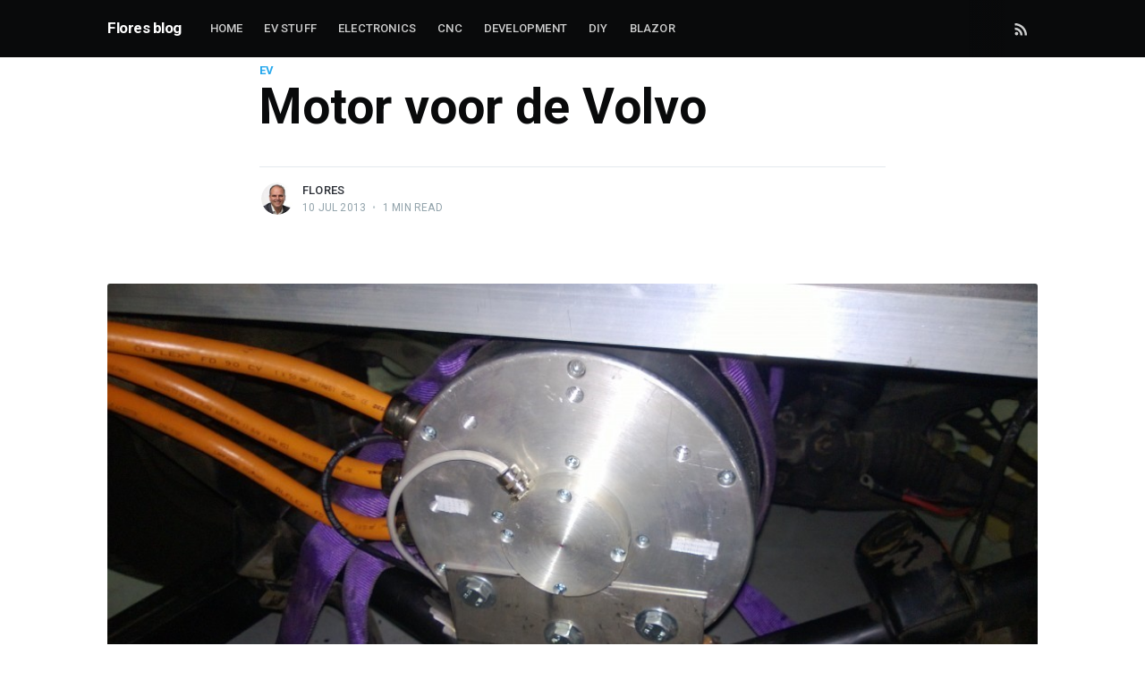

--- FILE ---
content_type: text/html; charset=utf-8
request_url: https://flores.eken.nl/motor-voor-de-volvo/
body_size: 4393
content:

<!DOCTYPE html>
<html lang="en">

<head>
    <meta charset="utf-8" />
    <meta name="viewport" content="width=device-width, initial-scale=1.0" />
    <base href="/" />
    <link rel="stylesheet" type="text/css" href="/css/screen.css" />
    <link href="https://fonts.googleapis.com/css?family=Roboto:300,400,500,700&display=swap" rel="stylesheet" />

    <link rel="icon" href="/favicon.ico" type="image/x-icon" />
    <!--Blazor:{"type":"server","prerenderId":"84f34a4dce64424fb8e38de23a96241f","key":{"locationHash":"77D12F14A8105320B1AAED6AE7E689DA0EC4483270A645E84079EAA0FFDF550D:0","formattedComponentKey":""},"sequence":0,"descriptor":"CfDJ8GxAowiBd/lJqp2KaCdi/MdwZKLno7Ay/77nyjUk2AV9xv2N9OfWBVk9y1Hn\u002B/CZRgkQ3T3TzmTXLVUil9JUajcKblokArLxNYVkKITCPeSxbZgXeFP9d1u8L\u002BpvmDIbZX8GaxPhHINR\u002BEARSqVe9pXvxrjD/FnU28N0K2bxahaNPZAirpAnt3yuqfRTD/lDAra7ZyIZOANJB7gB7YhmgTHkH3edA2Q5uoEehI05\u002BdO5xEvxnUxvOMpDcW0ZazB\u002BL/tDQJG82zjF8rBKdZ0fdw\u002Bnv4s3z/WlRn\u002BP/KYdmKMNx\u002BavJ0mnQi/oAcqFDsCM/5LKSojqJ0ZBT8b/arZ2xduc8vjlYY\u002BkYZgegs\u002BbOOv5d\u002BFBemxmNlfixprdqCZk\u002BYGd5F0ZjKpcmDVQzQHjFni\u002BuUeb4xJ2aEpATP82cPbhznVr\u002BdcrkxCHjtkaHB0oA9HZabcihzfacO2cnSpKnhr7vQsw93TOcwklUF8a5y7j6Hw1U4OekBncegspN8ID/PudvLEzJ2YAOmvmyfkuPcYDHvtqjbwewmSqqejAanYtHUAfoPWp6XiWvOPzid9ZSpn/Hl5dibxqQsABMXk4Gg8="}--><title>Blog</title><!--Blazor:{"prerenderId":"84f34a4dce64424fb8e38de23a96241f"}-->
</head>
<!-- Google tag (gtag.js) -->
<script async src="https://www.googletagmanager.com/gtag/js?id=G-X8W3S8MD30"></script>
<script>
  window.dataLayer = window.dataLayer || [];
  function gtag(){dataLayer.push(arguments);}
  gtag('js', new Date());

  gtag('config', 'G-X8W3S8MD30');
</script>

<body class="home-template">
    <!--Blazor:{"type":"server","prerenderId":"7d88a218004d45dab116374644980f37","key":{"locationHash":"21F41739C8E4F6DDBDE5610B0304EB4CE042E06C44C582A4D690FE4AE299399F:0","formattedComponentKey":""},"sequence":1,"descriptor":"CfDJ8GxAowiBd/lJqp2KaCdi/MchYCEUZ1GI8u\u002BO996DKt/Ez1kO3jv16Nu85BRBkE\u002B6TTiNhsv7Eld7fWuqoMXtT\u002BBE\u002BtGRSpOqlaKs4hrJ9EF/710puwuZgTk2yO8ToCwHKsPoRKDjgD2R2OQiua4peINVZ68YdB\u002BUxMDDRzWQkeJ/rODN7nr4CBp689SF84ttwtYiMJjBKl7KIpL/Zs0oyvHVYBU/kwFzwHwDuWZSsaXQ9sNXX/ZHxt1gkpaxmH5K45qHhat\u002BREACIOSTLKhtp\u002BcDWfDaGS/xhCO4zddFIG5yDCFR/tCYvPrNXLZnO490avWy2yua/Mrq3K5HLGITN5f3Mcg8FKzq9aONa/kBefpmQii3ZPz79KW3aaO\u002BzKnxG2DT7d3IhOQzCvb563aMi9czasHLJsg5/l9nMOvGaG7VqpZYg/sAzL4DX6mcp4PfFWSgXEeVhz9xtF0CwQYdqAtdotqap7DacPtC\u002BugYC/Er"}-->

<div class="site-wrapper"><main id="site-main" class="site-main outer"><div class="inner"><article class="post-full post"><header class="post-full-header"><section class="post-full-tags"><a href="/tag/development/">EV</a></section>

                    <h1 class="post-full-title">Motor voor de Volvo</h1>
                    <div class="post-full-byline"><section class="post-full-byline-content"><ul class="author-list"><li class="author-list-item"><div class="author-card"><img class="author-profile-image" src="https://images.eken.nl/content/images/size/w100/2020/12/me.jpg" alt="Flores">
                                        <div class="author-info"><h2>Flores</h2>
                                            <p>Read <a href="/author/flores/">more posts</a> by this author.</p></div></div>

                                    <a href="/author/flores/" class="author-avatar"><img class="author-profile-image" src="https://images.eken.nl/content/images/size/w100/2020/12/me.jpg" alt="Flores"></a></li></ul>

                            <section class="post-full-byline-meta"><h4 class="author-name"><a href="/author/flores/">Flores</a></h4>
                                <div class="byline-meta-content">10 Jul 2013
                                    <span class="byline-reading-time"><span class="bull">•</span>
                                        1 min read</span></div></section></section></div></header>

                <figure class="post-full-image"><img srcset="https://images.eken.nl/wp-content/uploads/2013/07/WP_20130612_003-1024x576.jpg 300w,&#xA;                             https://images.eken.nl/wp-content/uploads/2013/07/WP_20130612_003-1024x576.jpg 600w,&#xA;                             https://images.eken.nl/wp-content/uploads/2013/07/WP_20130612_003-1024x576.jpg 1000w,&#xA;                             https://images.eken.nl/wp-content/uploads/2013/07/WP_20130612_003-1024x576.jpg 2000w" sizes="(max-width: 800px) 400px, (max-width: 1170px) 1170px, 2000px" src="https://images.eken.nl/wp-content/uploads/2013/07/WP_20130612_003-1024x576.jpg" alt="Motor voor de Volvo" /></figure>

                <section class="post-full-content"><div class="post-content"><!--kg-card-begin: markdown--><p>De Volvo krijg een AC motor van Fimea.. das italiaans:</p>
<p><img src="https://images.eken.nl/wp-content/uploads/2013/07/WP_20130601_006-576x1024.jpg" alt="WP_20130601_006"></p>
<p>Initieel hadden we de motor zo vast gezet.. met 2mm staalplaten:</p>
<p><img src="https://images.eken.nl/wp-content/uploads/2013/07/WP_20130601_002-1024x576.jpg" alt="WP_20130601_002"></p>
<p>Dat was niet zo’n success.. ging hangen enzo.. in een tweede poging zit hij nu zo:</p>
<p><img src="https://images.eken.nl/wp-content/uploads/2013/07/WP_20130612_003-1024x576.jpg" alt="WP_20130612_003"></p>
<p>Veel beter.</p>
<p>De koppeling met de cardan as wordt gemaakt met een standaard koppelingsding wat toevalig over de motor as past.</p>
<p><img src="https://images.eken.nl/wp-content/uploads/2013/07/WP_20130601_005-1024x576.jpg" alt="WP_20130601_005"></p>
<p>De cardan as is hiervoor verlengd.. dat moest omdat het stuurhuis te hoog zit (of de motor is te dik) om hem direct op de as te zetten met de originele lengte.</p>
<p>Nu de controller en cellen aansluiten maar.</p>
<!--kg-card-end: markdown--></div></section></article></div></main>

    <aside class="read-next outer"><div class="inner"><div class="read-next-feed"><article class="read-next-card"><header class="read-next-card-header"><h3><span>More in</span> <a href="/tag/EV/">EV</a></h3></header>
                <div class="read-next-card-content"><ul><li><h4><a href="/testing-my-openevse-on-3-phase/">Testing my openEVSE on 3 phase</a></h4>
                                <div class="read-next-card-meta"><p>13 Sep 2019 – 1 min read</p></div></li><li><h4><a href="/real-life-testing-my-openevse/">Real life testing my openEVSE</a></h4>
                                <div class="read-next-card-meta"><p>15 Jun 2019 – 1 min read</p></div></li><li><h4><a href="/solving-openevse-display-bug/">Solving OpenEVSE display bug</a></h4>
                                <div class="read-next-card-meta"><p>14 Jun 2019 – 2 min read</p></div></li></ul></div>
                <footer class="read-next-card-footer"><a href="/tag/EV/">See all 131 posts
                        →</a></footer></article><article class="post-card post  "><a class="post-card-image-link" href="/testing-my-openevse-on-3-phase/"><img loading="lazy" class="post-card-image" srcset="https://images.eken.nl/content/images/2019/09/IMG_20190910_101746-1.jpg 300w,&#xA;                     https://images.eken.nl/content/images/2019/09/IMG_20190910_101746-1.jpg 600w,&#xA;                     https://images.eken.nl/content/images/2019/09/IMG_20190910_101746-1.jpg 1000w,&#xA;                     https://images.eken.nl/content/images/2019/09/IMG_20190910_101746-1.jpg 2000w" sizes="(max-width: 1000px) 400px, 700px" src="https://images.eken.nl/content/images/2019/09/IMG_20190910_101746-1.jpg" alt="Testing my openEVSE on 3 phase" /></a>

    <div class="post-card-content"><a class="post-card-content-link" href="/testing-my-openevse-on-3-phase/"><header class="post-card-header"><div class="post-card-primary-tag">EV</div>
                <h2 class="post-card-title">Testing my openEVSE on 3 phase</h2></header>

            <section class="post-card-excerpt"><p>I finally took delivery on my Model 3, 2 months late (don&#x27;t get me started). And&#xA;ofcourse one of the first things I wanted to try is charging it on my h</p></section></a>

        <footer class="post-card-meta"><ul class="author-list"><li class="author-list-item"><div class="author-name-tooltip">
                        Flores
                    </div>

                    <a href="/author/flores/" class="static-avatar"><img loading="lazy" class="author-profile-image" src="https://images.eken.nl/content/images/size/w100/2020/12/me.jpg" alt="Flores"></a></li></ul>
            <div class="post-card-byline-content"><span><a href="/author/flores/">Flores</a></span>
                <span class="post-card-byline-date">13 Sep 2019<span class="bull">&bull;</span> 1 min read</span></div></footer></div></article>
                <article class="post-card post  "><a class="post-card-image-link" href="/real-life-testing-my-openevse/"><img loading="lazy" class="post-card-image" srcset="https://images.eken.nl/content/images/2019/06/IMG_20190512_094324.jpg 300w,&#xA;                     https://images.eken.nl/content/images/2019/06/IMG_20190512_094324.jpg 600w,&#xA;                     https://images.eken.nl/content/images/2019/06/IMG_20190512_094324.jpg 1000w,&#xA;                     https://images.eken.nl/content/images/2019/06/IMG_20190512_094324.jpg 2000w" sizes="(max-width: 1000px) 400px, 700px" src="https://images.eken.nl/content/images/2019/06/IMG_20190512_094324.jpg" alt="Real life testing my openEVSE" /></a>

    <div class="post-card-content"><a class="post-card-content-link" href="/real-life-testing-my-openevse/"><header class="post-card-header"><div class="post-card-primary-tag">EV</div>
                <h2 class="post-card-title">Real life testing my openEVSE</h2></header>

            <section class="post-card-excerpt"><p>My friend Quinten stepped by and since he owns a Nissan Leaf this was the&#xA;perfect opportunity to really test my openEVSE. We set the amps to 16 and&#xA;plug</p></section></a>

        <footer class="post-card-meta"><ul class="author-list"><li class="author-list-item"><div class="author-name-tooltip">
                        Flores
                    </div>

                    <a href="/author/flores/" class="static-avatar"><img loading="lazy" class="author-profile-image" src="https://images.eken.nl/content/images/size/w100/2020/12/me.jpg" alt="Flores"></a></li></ul>
            <div class="post-card-byline-content"><span><a href="/author/flores/">Flores</a></span>
                <span class="post-card-byline-date">15 Jun 2019<span class="bull">&bull;</span> 1 min read</span></div></footer></div></article></div></div></aside>

    <div class="outer site-nav-main"><div class="inner"><nav class="site-nav fixed-nav-active"><div class="site-nav-left-wrapper"><div class="site-nav-left"><a class="site-nav-logo" href="/">Flores blog</a>
            <div class="site-nav-content"><ul class="nav" role="menu"><li class="nav-home nav-current" role="menuitem"><a href="/">Home</a></li>
                    <li class="nav-ev-stuff" role="menuitem"><a href="/tag/ev/">EV stuff</a></li>
                    <li class="nav-electronics" role="menuitem"><a href="/tag/electronics/">Electronics</a></li>
                    <li class="nav-cnc" role="menuitem"><a href="/tag/cnc/">CNC</a></li>
                    <li class="nav-development" role="menuitem"><a href="/tag/development/">Development</a></li>
                    <li class="nav-diy" role="menuitem"><a href="/tag/diy/">DIY</a></li>
                    <li class="nav-blazor" role="menuitem"><a href="/tag/blazor/">Blazor</a></li>
                    </ul>
                <span class="nav-post-title dash">Motor voor de Volvo</span></div></div></div>
    <div class="site-nav-right"><div class="social-links"></div>
        <a class="rss-button" href="https://feedly.com/i/subscription/feed/https://flores.eken.nl/rss/" title="RSS" target="_blank" rel="noopener"><svg xmlns="http://www.w3.org/2000/svg" viewBox="0 0 24 24"><circle cx="6.18" cy="17.82" r="2.18"></circle>
                <path d="M4 4.44v2.83c7.03 0 12.73 5.7 12.73 12.73h2.83c0-8.59-6.97-15.56-15.56-15.56zm0 5.66v2.83c3.9 0 7.07 3.17 7.07 7.07h2.83c0-5.47-4.43-9.9-9.9-9.9z"></path></svg></a></div></nav></div></div>


    <footer class="site-footer outer"><div class="site-footer-content inner"><section class="copyright"><a href="/">Flores blog</a> &copy; 2023</section>
            <nav class="site-footer-nav"><a href="/">Latest Posts</a></nav></div></footer></div><!--Blazor:{"prerenderId":"7d88a218004d45dab116374644980f37"}-->

    <div id="blazor-error-ui">
        
        
            An unhandled exception has occurred. See browser dev tools for details.
        
        <a href="" class="reload">Reload</a>
        <a class="dismiss">🗙</a>
    </div>

    <script src="/js/ckeditor.js"></script>
    <script src="/js/CKEditorInterop.js"></script>
    <script src="_framework/blazor.server.js"></script>
    <script src="_content/MudBlazor/MudBlazor.min.js"></script>

    <script>
        function toggleClassOnIntersect(elementToCheckQuery, elementToToggleQuery, classToToggle) {
            const section = document.querySelector(elementToCheckQuery);
            const config = { rootMargin: "10px", threshold: 0 };

            let observer = new IntersectionObserver(function (entries, self) {

                entries.forEach(entry => {
                    var element = document.querySelector(elementToToggleQuery);
                    if (entry.isIntersecting) {
                        console.log(`removing ${classToToggle} from ${elementToToggleQuery}`);
                        element.classList.remove(classToToggle)
                    } else {
                        console.log(`adding ${classToToggle} to ${elementToToggleQuery}`)
                        element.classList.add(classToToggle);
                    }
                });
            }, config);

            if (section) {
                observer.observe(section);
            }
        }

        function activateMenu() {
            console.log("activateMenu called");
            toggleClassOnIntersect('.site-home-header', '.outer.site-nav-main .site-nav', 'fixed-nav-active');
            var element  = document.querySelector(".outer.site-nav-main.nav-post-title-active");
            if (element){
                element.classList.remove('nav-post-title-active');
            }
        }

        function activateTitle() {
            console.log("activateTitle called");
            toggleClassOnIntersect('.post-full-title', '.outer.site-nav-main', 'nav-post-title-active');
        }


    </script>
</body>

</html>

--- FILE ---
content_type: text/css
request_url: https://flores.eken.nl/css/screen.css
body_size: 9926
content:
/* Table of Contents
/* ------------------------------------------------------------

This is a development CSS file which is built to a minified
production stylesheet in assets/built/screen.css

1.  Global Styles
2.  Layout
3.  Special Templates
4.  Site Header
  4.1 Home header
  4.2 Archive header
5.  Site Navigation
6.  Post Feed
7.  Single Post
  7.1. Post Byline
  7.2. Members Subscribe Form
  7.3. Comments
  7.4. Related Posts
  7.5. Koenig Styles
8.  Author Template
9.  Error Template
10. Subscribe Overlay
11. Site Footer
12. Dark Mode

*/


/* 1. Global - Set up the things
/* ---------------------------------------------------------- */
@import "global.css";

body {
    background: #fff;
}

.img {
    display: block;
    width: 100%;
    height: 100%;
    background-position: center center;
    background-size: cover;
    border-radius: 100%;
}

.hidden {
    visibility: hidden;
    position: absolute;
    text-indent: -9999px;
}

#blazor-error-ui {
    background: lightyellow;
    bottom: 0;
    box-shadow: 0 -1px 2px rgba(0, 0, 0, 0.2);
    display: none;
    left: 0;
    padding: 0.6rem 1.25rem 0.7rem 1.25rem;
    position: fixed;
    width: 100%;
    z-index: 1000;
}

    #blazor-error-ui .dismiss {
        cursor: pointer;
        position: absolute;
        right: 0.75rem;
        top: 0.5rem;
    }

/* 2. Layout - Page building blocks
/* ---------------------------------------------------------- */

.site-wrapper {
    display: flex;
    flex-direction: column;
    min-height: 100vh;
}

.site-main {
    z-index: 100;
    flex-grow: 1;
}

/* Full width page blocks */
.outer {
    position: relative;
    padding: 0 5vw;
}

/* Centered content container blocks */
.inner {
    margin: 0 auto;
    max-width: 1040px;
    width: 100%;
}

/* Usage:

<div class="outer">
    <div class="inner">
        Centered content
    </div>
</div>

*/

/* 3. Special Template Styles
/* ---------------------------------------------------------- */

@media (min-width: 900px) {
    .home-template .post-feed,
    .tag-template .post-feed,
    .author-template .post-feed {
        padding: 40px 0 5vw;
        border-top-left-radius: 3px;
        border-top-right-radius: 3px;
    }

    .home-template .site-nav {
        position: relative;
    }
}


/* 4. Site Header
/* ---------------------------------------------------------- */

.site-header-background {
    position: relative;
    margin-top: 64px;
    padding-bottom: 12px;
    color: #fff;
    background: rgb(9, 10, 11) no-repeat center center;
    background-size: cover;
}

.site-header-background:before {
    content: "";
    position: absolute;
    top: 0;
    right: 0;
    bottom: 0;
    left: 0;
    z-index: 10;
    display: block;
    background: rgba(0,0,0,0.18);
}

.site-header-background:after {
    content: "";
    position: absolute;
    top: 0;
    right: 0;
    bottom: auto;
    left: 0;
    z-index: 10;
    display: block;
    height: 140px;
    background: linear-gradient(rgba(0,0,0,0.15),rgba(0,0,0,0));
}

.responsive-header-img {
    background-image: url(https://images.eken.nl/content/images/size/w2000/2019/02/download--1-.jpg);
}

@media(max-width: 1000px) {
    .responsive-header-img {
        background-image: url(https://images.eken.nl/content/images/size/w1000/2019/02/download--1-.jpg);
        background-image: -webkit-image-set(url(https://images.eken.nl/content/images/size/w1000/2019/02/download--1-.jpg) 1x,
            url(https://images.eken.nl/content/images/size/w2000/2019/02/download--1-.jpg) 2x);
        background-image: image-set(url(https://images.eken.nl/content/images/size/w1000/2019/02/download--1-.jpg) 1x,
            url(https://images.eken.nl/content/images/size/w2000/2019/02/download--1-.jpg) 2x);
    }
}

@media(max-width: 600px) {
    .responsive-header-img {
        background-image: url(https://images.eken.nl/content/images/size/w600/2019/02/download--1-.jpg);
        background-image: -webkit-image-set(url(https://images.eken.nl/content/images/size/w600/2019/02/download--1-.jpg) 1x,
            url(https://images.eken.nl/content/images/size/w1000/2019/02/download--1-.jpg) 2x);
        background-image: image-set(url(https://images.eken.nl/content/images/size/w600/2019/02/download--1-.jpg) 1x,
            url(https://images.eken.nl/content/images/size/w1000/2019/02/download--1-.jpg) 2x);
    }
}


.site-header-background.no-image:before,
.site-header-background.no-image:after {
    display: none;
}

.site-header-content {
    z-index: 100;
    display: flex;
    flex-direction: column;
    justify-content: center;
    align-items: center;
    padding: 6vw 3vw;
    min-height: 200px;
    max-height: 340px;
}

.site-title {
    z-index: 10;
    margin: 0 0 0 -2px;
    padding: 0;
    font-size: 5.0rem;
    line-height: 1em;
    font-weight: 600;
}

.site-logo {
    max-height: 55px;
}

.site-description {
    z-index: 10;
    margin: 0;
    padding: 5px 0;
    font-size: 2.1rem;
    line-height: 1.4em;
    font-weight: 400;
    opacity: 0.8;
}

/* 4.1 Home header
/* ---------------------------------------------------------- */

.site-home-header {
    z-index: 1000;
}

.site-home-header .site-header-background {
    margin-top: 0;
}

.site-home-header .site-header-content {
    padding: 5vw 3vw 6vw;
}

.site-home-header .site-title {
    font-size: 5.5rem;
    text-align: center;
}

.site-home-header .site-description {
    font-size: 2.2rem;
    font-weight: 300;
    text-align: center;
}


/* 4.2 Archive header (tag and author post lists)
/* ---------------------------------------------------------- */

.site-archive-header .site-header-content {
    position: relative;
    align-items: stretch;
    padding: 12vw 0 20px;
    min-height: 200px;
    max-height: 600px;
}

.site-archive-header .no-image {
    padding-top: 0;
    padding-bottom: 0;
    color: var(--darkgrey);
    background: #fff;
    opacity: 1.0;
}

.site-archive-header .no-image .site-description {
    color: var(--midgrey);
    opacity: 1.0;
}


.site-archive-header .no-image .site-header-content {
    padding: 5vw 0 10px;
    border-bottom: 1px solid rgb(233, 238, 241);
}


/* Special header styles for smaller screens */

@media (max-width: 900px) {
    .site-header-content {
        padding-bottom: 9vw;
    }
}

@media (max-width: 500px) {
    .site-home-header .site-title {
        font-size: 4.2rem;
    }

    .site-home-header .site-description {
        font-size: 1.8rem;
    }

    .site-archive-header .site-header-content {
        flex-direction: column;
        align-items: center;
        min-height: unset;
    }

    .site-archive-header .site-title {
        font-size: 4.2rem;
        text-align: center;
    }

    .site-archive-header .no-image .site-header-content {
        padding: 12vw 0 20px;
    }
}


/* 5. Site Navigation
/* ---------------------------------------------------------- */

.site-nav-main {
    position: fixed;
    top: 0;
    right: 0;
    left: 0;
    z-index: 1000;
    background: rgb(9, 10, 11);
}

.site-nav {
    position: relative;
    z-index: 100;
    display: flex;
    justify-content: space-between;
    align-items: flex-start;
    overflow-y: hidden;
    height: 64px;
    font-size: 1.3rem;
}

.site-nav-left-wrapper {
    position: relative;
    flex: 1 0 auto;
    display: flex;
}

.site-header-background:not(.responsive-header-img) .site-nav-left-wrapper:after,
.site-nav-main .site-nav-left-wrapper:after {
    content: "";
    position: absolute;
    top: 0;
    z-index: 1000;
    width: 40px;
    height: 100%;
}

.site-header-background:not(.responsive-header-img) .site-nav-left-wrapper:after,
.site-nav-main .site-nav-left-wrapper:after {
    right: 0;
    background: linear-gradient(to right, rgba(9, 10, 11, 0) 0%,rgb(9, 10, 11) 100%);
}

.site-nav-left {
    flex: 1 0 auto;
    display: flex;
    align-items: center;
    overflow-x: auto;
    overflow-y: hidden;
    -webkit-overflow-scrolling: touch;
    margin-right: 10px;
    padding: 10px 0 80px;
    font-weight: 500;
    letter-spacing: 0.2px;
    text-transform: uppercase;
    white-space: nowrap;

    -ms-overflow-scrolling: touch;
}

.site-nav-left .nav li:last-of-type {
    padding-right: 20px;
}

/* Site Nav Hack Explanation (above):

What's happening above is .site-nav-left is set to overflow-x and allow sideways scrolling, so that when there isn't enough space for all nav items (either due to lots of nav items, or a small viewport), you can still scroll side-to-side to reach them. Also, there is a small gradient on the left and right side covering the menu so that the menu goes offscreen smoothly.

The knock-on effect of this is ugly browser-scroll bars at the bottom, so 80px of padding-bottom and a 40px fixed height parent (.site-nav) hides that entirely. Slightly hacky code. But nice clean end-result.

*/

.site-nav-logo {
    position: relative;
    z-index: 100;
    flex-shrink: 0;
    display: inline-block;
    margin-right: 32px;
    padding: 12px 0;
    color: #fff;
    font-size: 1.7rem;
    line-height: 1.8rem;
    font-weight: bold;
    letter-spacing: -0.5px;
    text-transform: none;
}

.site-nav-logo:hover {
    text-decoration: none;
}

.site-nav-logo img {
    display: block;
    width: auto;
    height: 21px;
}

.site-home-header .site-nav-logo {
    display: none;
}

.site-nav-content {
    position: relative;
    align-self: flex-start;
}

.nav {
    position: absolute;
    z-index: 1000;
    display: flex;
    margin: 0 0 0 -12px;
    padding: 0;
    list-style: none;
    transition: all 1.0s cubic-bezier(0.19, 1, 0.22, 1);
}

.nav li {
    display: block;
    margin: 0;
    padding: 0;
}

.nav li a {
    position: relative;
    display: block;
    padding: 12px 12px;
    color: #fff;
    opacity: 0.8;
    transition: opacity 0.35s ease-in-out;
}

.nav li a:hover {
    text-decoration: none;
    opacity: 1;
}

.nav li a:before {
    content: "";
    position: absolute;
    right: 100%;
    bottom: 8px;
    left: 12px;
    height: 1px;
    background: #fff;
    opacity: 0.25;
    transition: all 0.35s ease-in-out;
}

.nav li a:hover:before {
    right: 12px;
    opacity: 0.5;
}

.nav-post-title-active .nav {
    visibility: hidden;
    opacity: 0;
    transform: translateY(-175%);
}

.nav-post-title {
    visibility: hidden;
    position: absolute;
    top: 9px;
    color: #fff;
    font-size: 1.7rem;
    font-weight: 400;
    text-transform: none;
    opacity: 0;
    transition: all 1.0s cubic-bezier(0.19, 1, 0.22, 1);
    transform: translateY(175%);
}

.nav-post-title.dash {
    left: -25px;
}

.nav-post-title.dash:before {
    content: "– ";
    opacity: 0.5;
}

.nav-post-title-active .nav-post-title {
    visibility: visible;
    opacity: 1;
    transform: translateY(0);
}

.site-nav-right {
    flex: 0 1 auto;
    display: flex;
    justify-content: flex-end;
    align-items: center;
    padding: 10px 0;
    height: 64px;
}

.site-nav-right .nav {
    position: relative;
    margin: 0;
}

.site-nav-right .nav a {
    white-space: nowrap;
}

.site-nav-right .nav a:before {
    display: none;
}

.site-nav-right .nav li:last-of-type a {
    margin-right: -12px;
}

.social-links {
    flex-shrink: 0;
    display: flex;
    align-items: center;
}

.social-link {
    display: inline-block;
    margin: 0;
    padding: 10px;
    opacity: 0.8;
}

.social-link:hover {
    opacity: 1.0;
}

.social-link svg {
    height: 1.8rem;
    fill: #fff;
}

.social-link-fb svg {
    height: 1.6rem;
}

.social-link-wb svg {
    height: 1.6rem;
}

.social-link-wb svg path {
    stroke: #fff;
}

.social-link-rss svg {
    height: 1.9rem;
}

.subscribe-button {
    display: block;
    margin: 0 0 0 10px;
    padding: 4px 10px;
    border: #fff 1px solid;
    color: #fff;
    line-height: 1em;
    border-radius: 10px;
    opacity: 0.8;
}

.subscribe-button:hover {
    text-decoration: none;
    opacity: 1;
}

.site-nav-right .nav + .subscribe-button {
    margin-left: 24px;
}

.rss-button {
    padding: 10px 8px;
    opacity: 0.8;
}

.rss-button:hover {
    opacity: 1;
}

.rss-button svg {
    margin-bottom: 1px;
    height: 2.1rem;
    fill: #fff;
}

/* Special behaviors for home navigation */

.home-template .site-nav-main {
    z-index: 100;
}

.home-template .site-nav-main .site-nav {
    opacity: 0;
    transition: all 0.5s cubic-bezier(0.19, 1, 0.22, 1) 0s;
}

.home-template .site-nav-main .fixed-nav-active {
    opacity: 1;
    transition: all 0.5s cubic-bezier(0.19, 1, 0.22, 1) 0.05s;
}

@media (max-width: 700px) {
    .site-home-header .site-nav {
        margin-left: -5vw;
    }

    .site-nav-main {
        padding-right: 0;
        padding-left: 0;
    }

    .site-nav-left {
        margin-right: 0;
        padding-left: 5vw;
    }

    .site-nav-right {
        display: none;
    }
}


/* 6. Post Feed
/* ---------------------------------------------------------- */

.posts {
    overflow-x: hidden;
}

.post-feed {
    position: relative;
    display: flex;
    flex-wrap: wrap;
    margin: 0 -20px;
    padding: 50px 0 0;
    background: #fff;
}

.post-card {
    position: relative;
    flex: 1 1 301px;
    display: flex;
    flex-direction: column;
    overflow: hidden;
    margin: 0 0 40px;
    padding: 0 20px 40px;
    min-height: 220px;
    border-bottom: 1px solid rgb(233, 238, 241);
    background-size: cover;
}

.post-card-image-link {
    position: relative;
    display: block;
    overflow: hidden;
    border-radius: 3px;
}

.post-card-image {
    width: 100%;
    height: 200px;
    background: var(--lightgrey) no-repeat center center;

    object-fit: cover;
}

.post-card-content-link {
    position: relative;
    display: block;
    color: var(--darkgrey);
}

.post-card-content-link:hover {
    text-decoration: none;
}

.post-card-header {
    margin: 15px 0 0;
}

.post-feed .no-image .post-card-content-link {
    padding: 0;
}

.no-image .post-card-header {
    margin-top: 0;
}

.post-card-primary-tag {
    margin: 0 0 0.2em;
    color: var(--blue);
    font-size: 1.2rem;
    font-weight: 500;
    letter-spacing: 0.2px;
    text-transform: uppercase;
}

.post-card-title {
    margin: 0 0 0.4em;
    line-height: 1.15em;
    transition: color 0.2s ease-in-out;
}

.no-image .post-card-title {
    margin-top: 0;
}

.post-card-content {
    flex-grow: 1;
    display: flex;
    flex-direction: column;
}

.post-card-excerpt {
    max-width: 56em;
    color: var(--midgrey);
    font-family: Georgia, serif;
}

.post-card-excerpt p {
    margin-bottom: 1em;
}

.post-card-meta {
    display: flex;
    align-items: flex-start;
    padding: 0;
}

.author-profile-image,
.avatar-wrapper {
    display: block;
    width: 100%;
    height: 100%;
    background: rgb(227, 233, 237);
    border-radius: 100%;

    object-fit: cover;
}

.post-card-meta .profile-image-wrapper,
.post-card-meta .avatar-wrapper {
    position: relative;
}

.author-list {
    display: flex;
    flex-wrap: wrap;
    margin: 0 0 0 4px;
    padding: 0;
    list-style: none;
}

.author-list-item {
    position: relative;
    flex-shrink: 0;
    margin: 0;
    padding: 0;
}

.static-avatar {
    display: block;
    overflow: hidden;
    margin: 0 0 0 -6px;
    width: 34px;
    height: 34px;
    border: #fff 2px solid;
    border-radius: 100%;
}

.author-name-tooltip {
    position: absolute;
    bottom: 105%;
    z-index: 999;
    display: block;
    padding: 2px 8px;
    color: white;
    font-size: 1.2rem;
    letter-spacing: 0.2px;
    white-space: nowrap;
    background: var(--darkgrey);
    border-radius: 3px;
    box-shadow: rgba(39,44,49,0.08) 0 12px 26px, rgba(39, 44, 49, 0.03) 1px 3px 8px;
    opacity: 0;
    transition: all 0.35s cubic-bezier(0.4, 0.01, 0.165, 0.99);
    transform: translateY(6px);
    pointer-events: none;
}

.author-list-item:hover .author-name-tooltip {
    opacity: 1.0;
    transform: translateY(0px);
}

@media (max-width: 700px) {
    .author-name-tooltip {
        display: none;
    }
}

.post-card-byline-content {
    flex: 1 1 50%;
    display: flex;
    flex-direction: column;
    margin: 2px 0 0 6px;
    color: rgb(146, 163, 171);
    font-size: 1.2rem;
    line-height: 1.4em;
    font-weight: 400;
    letter-spacing: 0.2px;
    text-transform: uppercase;
}

.post-card-byline-content span {
    margin: 0;
}

.post-card-byline-content a {
    color: rgb(66, 72, 82);
    font-weight: 600;
}

.post-card-byline-date {
    font-size: 1.2rem;
}

.post-card-byline-date .bull {
    display: inline-block;
    margin: 0 4px;
    opacity: 0.6;
}

.single-author-byline {
    display: flex;
    flex-direction: column;
    margin-left: 5px;
    color: rgb(93, 113, 121);
    font-size: 1.3rem;
    line-height: 1.4em;
    font-weight: 500;
}

.single-author {
    display: flex;
    align-items: center;
}

.single-author .static-avatar {
    margin-left: -2px;
}

.single-author-name {
    display: inline-block;
}

/* Special Styling for home page grid (below):

The first post in the list is styled to be bigger than the others and take over
the full width of the grid to give it more emphasis. Wrapped in a media query to
make sure this only happens on large viewports / desktop-ish devices.

 */

@media (min-width: 795px) {
    .post-card-large {
        flex: 1 1 100%;
        flex-direction: row;
        padding-bottom: 40px;
        min-height: 280px;
        border-top: 0;
    }

    .post-card-large:hover {
        border-bottom-color: rgb(227, 233, 237);
    }

    .post-card-large:not(.no-image) .post-card-header {
        margin-top: 0;
    }

    .post-card-large .post-card-image-link {
        position: relative;
        flex: 1 1 auto;
        margin-bottom: 0;
        min-height: 380px;
    }

    .post-card-large .post-card-image {
        position: absolute;
        width: 100%;
        height: 100%;
    }

    .post-card-large .post-card-content {
        flex: 0 1 361px;
        justify-content: center;
    }

    .post-card-large .post-card-title {
        margin-top: 0;
        font-size: 3.2rem;
    }

    .post-card-large .post-card-content-link {
        padding: 0 0 0 40px;
    }

    .post-card-large .post-card-meta {
        padding: 0 0 0 40px;
    }

    .post-card-large .post-card-excerpt p {
        margin-bottom: 1.5em;
        font-size: 1.8rem;
        line-height: 1.5em;
    }
}


/* Adjust some margins for smaller screens */
@media (max-width: 1170px) {
    .post-card {
        margin-bottom: 5vw;
    }
}

@media (max-width: 650px) {
    .post-feed {
        padding-top: 5vw;
    }

    .post-card {
        margin-bottom: 5vw;
    }
}

@media (max-width: 500px) {
    .post-card-title {
        font-size: 1.9rem;
    }

    .post-card-excerpt {
        font-size: 1.6rem;
    }
}


/* 7. Single Post
/* ---------------------------------------------------------- */

.post-template .site-main,
.page-template .site-main {
    margin-top: 64px;
    padding-bottom: 4vw;
    background: #fff;
}

.post-full-header {
    position: relative;
    margin: 0 auto;
    padding: 70px 170px 50px;
    border-top-left-radius: 3px;
    border-top-right-radius: 3px;
}

.post-full-tags {
    display: flex;
    justify-content: flex-start;
    align-items: center;
    color: var(--midgrey);
    font-size: 1.3rem;
    line-height: 1.4em;
    font-weight: 600;
    text-transform: uppercase;
}

.post-full-meta-date {
    color: var(--midgrey);
    font-size: 1.2rem;
    font-weight: 400;
}

@media (max-width: 1170px) {
    .post-full-header {
        padding: 60px 11vw 50px;
    }
}

@media (max-width: 800px) {
    .post-full-header {
        padding-right: 5vw;
        padding-left: 5vw;
    }
}

@media (max-width: 500px) {
    .post-full-header {
        padding: 20px 0 35px;
    }
}

.post-full-title {
    margin: 0 0 0.2em;
    color: rgb(9, 10, 11);
}

.post-full-custom-excerpt {
    margin: 20px 0 0;
    color: var(--midgrey);
    font-family: Georgia, serif;
    font-size: 2.3rem;
    line-height: 1.4em;
    font-weight: 300;
}

.date-divider {
    display: inline-block;
    margin: 0 6px 1px;
    font-weight: 300;
}

.post-full-image {
    display: flex;
    flex-direction: column;
    align-items: center;
    overflow: hidden;
    margin: 25px 0 50px;
    background: rgb(227, 233, 237);
    border-radius: 3px;
}

.post-full-image img {
    max-width: 1040px;
    width: 100%;
    height: auto;
}

.post-full-content {
    position: relative;
    margin: 0 auto;
    padding: 0 170px 6vw;
    min-height: 230px;
    font-family: Georgia, serif;
    font-size: 2.0rem;
    line-height: 1.6em;
    background: #fff;
}

@media (max-width: 1170px) {
    .post-full-content {
        padding: 0 11vw;
    }
}
@media (max-width: 800px) {
    .post-full-content {
        padding: 0 5vw;
        font-size: 1.8rem;
    }
}
@media (max-width: 500px) {
    .post-full-custom-excerpt {
        font-size: 1.9rem;
        line-height: 1.5em;
    }
}

.no-image .post-full-content {
    padding-top: 0;
}

.no-image .post-full-content:before,
.no-image .post-full-content:after {
    display: none;
}

.post-full-content h1,
.post-full-content h2,
.post-full-content h3,
.post-full-content h4,
.post-full-content h5,
.post-full-content h6,
.post-full-content p,
.post-full-content ul,
.post-full-content ol,
.post-full-content dl,
.post-full-content pre,
.post-full-content blockquote,
.post-full-comments,
.footnotes {
    margin: 0 0 1.5em 0;
    min-width: 100%;
}
@media (max-width: 500px) {
    .post-full-content p,
    .post-full-content ul,
    .post-full-content ol,
    .post-full-content dl,
    .post-full-content pre,
    .post-full-comments,
    .footnotes {
        margin-bottom: 1.28em;
    }
}

.post-full-content li {
    word-break: break-word;
}

.post-full-content li p {
    margin: 0;
}

.post-full-content a {
    color: var(--darkgrey);
    word-break: break-word;
    box-shadow: var(--darkgrey) 0 -1px 0 inset;
    transition: all 0.2s ease-in-out;
}

.post-full-content a:hover {
    color: var(--blue);
    text-decoration: none;
    box-shadow: var(--blue) 0 -1px 0 inset;
}

.post-full-content strong,
.post-full-content em {
    color: rgb(9, 10, 11);
}

.post-full-content small {
    display: inline-block;
    line-height: 1.6em;
}

.post-full-content li:first-child {
    margin-top: 0;
}

.post-full-content img,
.post-full-content video {
    display: block;
    margin: 1.5em auto;
    max-width: 1040px;
    height: auto;
}
@media (max-width: 1040px) {
    .post-full-content img,
    .post-full-content video {
        width: 100%;
    }
}


/* Full bleed images (#full)
Super neat trick courtesy of @JoelDrapper

Usage (In Ghost edtior):

![img](/some/image.jpg#full)

*/
.post-full-content img[src$="#full"] {
    max-width: none;
    width: 100vw;
}


/* Image captions

Usage (In Ghost editor):

![img](/some/image.jpg)
<small>Your image caption</small>

*/
.post-full-content img + br + small {
    display: block;
    margin-top: -3em;
    margin-bottom: 1.5em;
    text-align: center;
}


/* Override third party iframe styles */
.post-full-content iframe {
    margin: 0 auto !important;
}

.post-full-content blockquote {
    margin: 0 0 1.5em;
    padding: 0 1.5em;
    border-left: #3eb0ef 3px solid;
}
@media (max-width: 500px) {
    .post-full-content blockquote {
        padding: 0 1.3em;
    }
}

.post-full-content blockquote p {
    margin: 0 0 1em 0;
    color: inherit;
    font-size: inherit;
    line-height: inherit;
    font-style: italic;
}

.post-full-content blockquote p:last-child {
    margin-bottom: 0;
}

.post-full-content code {
    padding: 0 5px 2px;
    font-size: 0.8em;
    line-height: 1em;
    font-weight: 400!important;
    background: var(--whitegrey);
    border-radius: 3px;
}

.post-full-content p code {
    word-break: break-all;
}

.post-full-content pre {
    overflow-x: auto;
    margin: 1.5em 0 3em;
    padding: 20px;
    max-width: 100%;
    border: rgb(0, 0, 0) 1px solid;
    color: var(--whitegrey);
    font-size: 1.4rem;
    line-height: 1.5em;
    background: rgb(14, 15, 17);
    border-radius: 5px;
}

.post-full-content pre ::selection {
    color: rgb(60, 72, 78);
}

.post-full-content pre code {
    padding: 0;
    font-size: inherit;
    line-height: inherit;
    background: transparent;
}

.post-full-content pre code :not(span) {
    color: inherit;
}

.post-full-content .fluid-width-video-wrapper {
    margin: 1.5em 0 3em;
}

.post-full-content hr {
    margin: 2em 0;
}

.post-full-content hr:after {
    content: "";
    position: absolute;
    top: -15px;
    left: 50%;
    display: block;
    margin-left: -10px;
    width: 1px;
    height: 30px;
    background: rgb(227, 233, 237);
    box-shadow: #fff 0 0 0 5px;
    transform: rotate(45deg);
}

.post-full-content hr + p {
    margin-top: 1.2em;
}

.post-full-content h1,
.post-full-content h2,
.post-full-content h3,
.post-full-content h4,
.post-full-content h5,
.post-full-content h6 {
    color: rgb(9, 10, 11);
    font-family: -apple-system, BlinkMacSystemFont, "Segoe UI", Roboto, Oxygen, Ubuntu, Cantarell, "Open Sans", "Helvetica Neue", sans-serif;
}

.post-full-content h1 {
    margin: 0.5em 0 0.4em;
    font-size: 4.2rem;
    line-height: 1.25em;
    font-weight: 600;
}
.post-full-content p + h1 {
    margin-top: 0.8em;
}
@media (max-width: 800px) {
    .post-full-content h1 {
        font-size: 3.2rem;
        line-height: 1.25em;
    }
}

.post-full-content h2 {
    margin: 0.5em 0 0.4em;
    font-size: 3.2rem;
    line-height: 1.25em;
    font-weight: 600;
}
.post-full-content p + h2 {
    margin-top: 0.8em;
}
@media (max-width: 800px) {
    .post-full-content h2 {
        margin-bottom: 0.3em;
        font-size: 2.8rem;
        line-height: 1.25em;
    }
}

.post-full-content h3 {
    margin: 0.5em 0 0.2em;
    font-size: 2.5rem;
    line-height: 1.3em;
    font-weight: 600;
}
.post-full-content h2 + h3 {
    margin-top: 0.7em;
}
@media (max-width: 800px) {
    .post-full-content h3 {
        margin-bottom: 0.3em;
        font-size: 2.4rem;
        line-height: 1.3em;
    }
}

.post-full-content h4 {
    margin: 0.5em 0 0.2em;
    font-size: 2.5rem;
    font-weight: 600;
}
.post-full-content h2 + h4 {
    margin-top: 0.7em;
}
.post-full-content h3 + h4 {
    margin-top: 0;
}
@media (max-width: 800px) {
    .post-full-content h4 {
        margin-bottom: 0.3em;
        font-size: 2.4rem;
        line-height: 1.3em;
    }
}

.post-full-content h5 {
    display: block;
    margin: 0.5em 0;
    padding: 0.4em 1em 0.9em;
    border: 0;
    color: var(--blue);
    font-family: Georgia,serif;
    font-size: 3.2rem;
    line-height: 1.35em;
    text-align: center;
}
@media (min-width: 1180px) {
    .post-full-content h5 {
        max-width: 1060px;
        width: 100vw;
    }
}
@media (max-width: 800px) {
    .post-full-content h5 {
        margin-bottom: 1em;
        margin-left: 1.3em;
        padding: 0 0 0.5em;
        font-size: 2.4rem;
        text-align: initial;
    }
}

.post-full-content h6 {
    margin: 0.5em 0 0.2em 0;
    font-size: 2.0rem;
    font-weight: 700;
}
@media (max-width: 800px) {
    .post-full-content h6 {
        font-size: 1.8rem;
        line-height: 1.4em;
    }
}

.footnotes-sep {
    margin-bottom: 30px;
}

.footnotes {
    font-size: 1.5rem;
}

.footnotes p {
    margin: 0;
}

.footnote-backref {
    color: var(--blue) !important;
    font-size: 1.2rem;
    font-weight: bold;
    text-decoration: none !important;
    box-shadow: none !important;
}

/* Some grouped styles for smaller viewports */
@media (max-width: 1170px) {
    .post-full-image {
        margin: 25px -6vw 50px;
        border-radius: 0;
    }

    .post-full-image img {
        max-width: 1170px;
    }
}

@media (max-width: 700px) {
    .post-full-image {
        margin: 25px -5vw;
    }
}

@media (max-width: 500px) {
    .post-full-meta {
        font-size: 1.2rem;
        line-height: 1.3em;
    }

    .post-full-title {
        margin-top: 0.2em;
        font-size: 4.2rem;
        line-height: 1.05em;
    }

    .post-full-image {
        margin-top: 5px;
        margin-bottom: 5vw;
    }

    .post-full-content {
        padding: 0;
    }

    .post-full-content:before,
    .post-full-content:after {
        display: none;
    }
}

/* Tables */
.post-full-content table {
    display: inline-block;
    overflow-x: auto;
    margin: 0.5em 0 2.5em;
    max-width: 100%;
    width: auto;
    border-spacing: 0;
    border-collapse: collapse;
    font-family: -apple-system, BlinkMacSystemFont, "Segoe UI", Roboto, Oxygen, Ubuntu, Cantarell, "Open Sans", "Helvetica Neue", sans-serif;
    font-size: 1.6rem;
    white-space: nowrap;
    vertical-align: top;
}

.post-full-content table {
    -webkit-overflow-scrolling: touch;
    background: radial-gradient(ellipse at left, rgba(0, 0, 0, 0.2) 0%, rgba(0, 0, 0, 0) 75%) 0 center, radial-gradient(ellipse at right, rgba(0, 0, 0, 0.2) 0%, rgba(0, 0, 0, 0) 75%) 100% center;
    background-attachment: scroll, scroll;
    background-size: 10px 100%, 10px 100%;
    background-repeat: no-repeat;
}

.post-full-content table td:first-child {
    background-image: linear-gradient(to right, rgba(255,255,255, 1) 50%, rgba(255,255,255, 0) 100%);
    background-size: 20px 100%;
    background-repeat: no-repeat;
}

.post-full-content table td:last-child {
    background-image: linear-gradient(to left, rgba(255,255,255, 1) 50%, rgba(255,255,255, 0) 100%);
    background-position: 100% 0;
    background-size: 20px 100%;
    background-repeat: no-repeat;
}

.post-full-content table th {
    color: var(--darkgrey);
    font-size: 1.2rem;
    font-weight: 700;
    letter-spacing: 0.2px;
    text-align: left;
    text-transform: uppercase;
    background-color: rgb(244, 248, 251);
}

.post-full-content table th,
.post-full-content table td {
    padding: 6px 12px;
    border: rgb(227, 236, 243) 1px solid;
}


/* 7.1. Post Byline
/* ---------------------------------------------------------- */

.post-full-byline {
    display: flex;
    justify-content: space-between;
    margin: 35px 0 0;
    padding-top: 15px;
    border-top: 1px solid rgb(227, 233, 237);
}

.post-full-byline-content {
    flex-grow: 1;
    display: flex;
    align-items: flex-start;
}

.post-full-byline-content .author-list {
    justify-content: flex-start;
    padding: 0 12px 0 0;
}

.post-full-byline-meta {
    margin: 2px 0 0;
    color: rgb(146, 163, 171);
    font-size: 1.2rem;
    line-height: 1.2em;
    letter-spacing: 0.2px;
    text-transform: uppercase;;
}

.post-full-byline-meta h4 {
    margin: 0 0 3px;
    font-size: 1.3rem;
    line-height: 1.4em;
    font-weight: 500;
}

.post-full-byline-meta h4 a {
    color: rgb(43, 47, 54);
}

.post-full-byline-meta h4 a:hover {
    color: var(--darkgrey);
}

.post-full-byline-meta .bull {
    display: inline-block;
    margin: 0 4px;
    opacity: 0.6;
}

.author-avatar {
    display: block;
    overflow: hidden;
    margin: 0 -4px;
    width: 40px;
    height: 40px;
    border: #fff 2px solid;
    border-radius: 100%;
    transition: all 0.5s cubic-bezier(0.4, 0.01, 0.165, 0.99) 700ms;
}

.author-list-item .author-card {
    position: absolute;
    bottom: 130%;
    left: 50%;
    z-index: 600;
    display: flex;
    justify-content: space-between;
    margin-left: -200px;
    width: 400px;
    font-size: 1.4rem;
    line-height: 1.5em;
    background: white;
    border-radius: 3px;
    box-shadow: rgba(39,44,49,0.08) 0 12px 26px, rgba(39, 44, 49, 0.06) 1px 3px 8px;
    opacity: 0;
    transition: all 0.35s cubic-bezier(0.4, 0.01, 0.165, 0.99);
    transform: scale(0.98) translateY(15px);
    pointer-events: none;
}

.author-list-item .author-card:before {
    content: "";
    position: absolute;
    top: 100%;
    left: 50%;
    display: block;
    margin-left: -8px;
    width: 0;
    height: 0;
    border-top: 8px solid #fff;
    border-right: 8px solid transparent;
    border-left: 8px solid transparent;
}

.author-list-item .author-card.hovered {
    opacity: 1.0;
    transform: scale(1) translateY(0px);
    pointer-events: auto;
}

.author-card {
    padding: 20px 20px 22px;
}

.author-card .author-info {
    flex: 1 1 auto;
    padding: 0 0 0 20px;
}

.author-card .author-info h2 {
    margin: 8px 0 0;
    font-size: 1.6rem;
}

.author-card .author-info p {
    margin: 4px 0 0;
    color: rgb(93, 113, 121);
}

.author-card .author-info .bio h2 {
    margin-top: 0;
}

.author-card .author-info .bio p {
    margin-top: 0.8em;
}

.author-card .author-profile-image {
    flex: 0 0 60px;
    margin: 0;
    width: 60px;
    height: 60px;
    border: none;
}

.basic-info .avatar-wrapper {
    position: relative;
    margin: 0;
    width: 60px;
    height: 60px;
    border: none;
    background: rgba(229, 239, 245, 0.1);
}

.basic-info .avatar-wrapper svg {
    margin: 0;
    width: 60px;
    height: 60px;
    opacity: 0.15;
}

@media (max-width: 1170px) {
    .author-list-item .author-card {
        margin-left: -50px;
        width: 430px;
    }

    .author-list-item .author-card:before {
        left: 50px;
    }
}

@media (max-width: 650px) {
    .author-list-item .author-card {
        display: none;
    }
}

@media (max-width: 500px) {
    .author-avatar {
        width: 36px;
        height: 36px;
    }

    .post-full-byline {
        margin-top: 20px;
    }

    .post-full-byline-meta {
        font-size: 1.2rem;
    }

    .post-full-byline-meta h4 {
        margin-bottom: 2px;
        font-size: 1.2rem;
    }
}


/* 7.2. Members Subscribe Form
/* ---------------------------------------------------------- */
.subscribe-form {
    margin: 1.5em 0;
    padding: 6.5vw 7vw 8vw;
    border: rgb(227, 233, 237) 1px solid;
    text-align: center;
    background: linear-gradient(rgb(251, 253, 254), rgb(244, 248, 251));
    border-radius: 3px;
}

.subscribe-form-title {
    margin: 0 0 3px 0;
    padding: 0;
    color: var(--darkgrey);
    font-size: 3.5rem;
    line-height: 1;
    font-weight: 600;
}

.subscribe-form-description {
    margin-bottom: 0.2em 0 1em;
    color: var(--midgrey);
    font-size: 2.1rem;
    line-height: 1.55em;
}

.subscribe-form form {
    display: flex;
    flex-direction: column;
    justify-content: center;
    align-items: center;
    margin: 0 auto;
    max-width: 460px;
}

.subscribe-form .form-group {
    align-self: stretch;
    display: flex;
}

.subscribe-email {
    display: block;
    padding: 10px;
    width: 100%;
    border: rgb(218, 226, 231) 1px solid;
    color: var(--midgrey);
    font-size: 1.8rem;
    line-height: 1em;
    font-weight: normal;
    user-select: text;
    border-radius: 5px;
    transition: border-color 0.15s linear;

    -webkit-appearance: none;
}

.subscribe-email:focus {
    outline: 0;
    border-color: rgb(190, 205, 213);
}

.subscribe-form button {
    position: relative;
    display: inline-block;
    margin: 0 0 0 10px;
    padding: 0 20px;
    height: 43px;
    outline: none;
    color: #fff;
    font-size: 1.5rem;
    line-height: 39px;
    font-weight: 400;
    text-align: center;
    background: linear-gradient(
    rgb(79, 183, 240),
    rgb(41, 160, 224) 60%,
    rgb(41, 160, 224) 90%,
    rgb(54, 166, 226)
    );
    border-radius: 5px;

    -webkit-font-smoothing: subpixel-antialiased;
}

.subscribe-form button:active,
.subscribe-form button:focus {
    background: rgb(32, 156, 223);
}

.subscribe-form .button-loader,
.subscribe-form .message-success,
.subscribe-form .message-error {
    display: none;
}

.subscribe-form .loading .button-content {
    visibility: hidden;
}

.subscribe-form .loading .button-loader {
    position: absolute;
    top: 0;
    left: 50%;
    display: inline-block;
    margin-left: -19px;
    transform: scale(0.7);
}

.subscribe-form .button-loader svg path,
.subscribe-form .button-loader svg rect {
    fill: #fff;
}

.subscribe-form .success .message-success,
.subscribe-form .invalid .message-error,
.subscribe-form .error .message-error {
    margin: 1em auto 0;
    max-width: 400px;
    color: var(--red);
    font-size: 1.6rem;
    line-height: 1.5em;
    text-align: center;
}

.subscribe-form .success .message-success {
    display: block;
    color: rgb(152, 194, 46);
}

.subscribe-form .invalid .message-error,
.subscribe-form .error .message-error {
    display: block;
}


@media (max-width: 650px) {
    .subscribe-form-title {
        font-size: 2.4rem;
    }

    .subscribe-form-description {
        font-size: 1.6rem;
    }
}

@media (max-width: 500px) {
    .subscribe-form form {
        flex-direction: column;
    }

    .subscribe-form .form-group {
        flex-direction: column;
        width: 100%;
    }

    .subscribe-form button {
        margin: 10px 0 0 0;
        width: 100%;
    }
}


/* 7.3. Comments
/* ---------------------------------------------------------- */

.post-full-comments {
    margin: 0 auto;
    max-width: 840px;
}


/* 7.4. Related posts
/* ---------------------------------------------------------- */

.read-next {
    border-bottom: 1px solid rgba(255, 255, 255, 0.1);
    background: rgb(9, 10, 11);
}

.read-next-feed {
    display: flex;
    flex-wrap: wrap;
    margin: 0 -25px;
    padding: 60px 0 0 0;
}

.read-next .post-card {
    padding-bottom: 0;
    border-bottom: none;
}

.read-next .post-card:after {
    display: none;
}

.read-next .post-card-primary-tag {
    color: #fff;
    opacity: 0.6;
}

.read-next .post-card-title {
    color: #fff;
    opacity: 0.8;
    transition: all 0.2s ease-in-out;
}

.read-next .post-card:hover .post-card-image {
    opacity: 1.0;
}

.read-next .post-card-excerpt {
    color: rgba(255, 255, 255, 0.6);
}

.read-next .static-avatar {
    border-color: #000;
}

.read-next .post-card-byline-content {
    color: rgba(255, 255, 255, 0.6);
}

.read-next .post-card-byline-content a {
    color: rgba(255, 255, 255, 0.8);
}

.read-next-card {
    position: relative;
    flex: 0 1 326px;
    display: flex;
    flex-direction: column;
    overflow: hidden;
    margin: 0 25px 50px;
    padding: 25px;
    background: linear-gradient(rgb(25, 27, 31), rgb(9, 10, 11));
    border-radius: 3px;
}

.read-next-card a {
    transition: all 0.2s ease-in-out;
}

.read-next-card a:hover {
    text-decoration: none;
}

.read-next-card-header h3 {
    margin: 0;
    color: rgba(255, 255, 255, 0.6);
    font-size: 1.2rem;
    line-height: 1em;
    font-weight: 300;
    letter-spacing: 0.4px;
    text-transform: uppercase;
}

.read-next-card-header h3 a {
    color: #fff;
    font-weight: 500;
    text-decoration: none;
    opacity: 0.8;
}

.read-next-card-header h3 a:hover {
    opacity: 1;
}

.read-next-card-content {
    font-size: 1.7rem;
}

.read-next-card-content ul {
    display: flex;
    flex-direction: column;
    margin: 0;
    padding: 0;
    list-style: none;
}

.read-next-card-content li {
    display: flex;
    flex-direction: column;
    align-items: flex-start;
    margin: 0;
    padding: 20px 0;
    border-bottom: rgba(255, 255, 255, 0.1);
}

.read-next-card-content li:last-of-type {
    padding-bottom: 5px;
    border: none;
}

.read-next-card-content h4 {
    margin: 0;
    font-size: 1.6rem;
    line-height: 1.35em;
    font-weight: 600;
}

.read-next-card-content li a {
    display: block;
    color: #fff;
    opacity: 0.8;
}

.read-next-card-content li a:hover {
    opacity: 1;
}

.read-next-card-excerpt {
    overflow: hidden;
    max-width: 100%;
    font-size: 1.4rem;
    line-height: 1.2em;
    text-overflow: ellipsis;
}

.read-next-card-meta {
    margin-top: 2px;
    font-size: 1.2rem;
    line-height: 1.4em;
    font-weight: 400;
}

.read-next-card-meta p {
    margin: 0;
    color: rgba(255, 255, 255, 0.6);
}

.read-next-card-footer {
    position: relative;
    margin: 40px 0 5px;
}

.read-next-card-footer a {
    padding: 7px 12px 8px 14px;
    border: 1px solid rgba(255, 255, 255, 0.6);
    color: rgba(255, 255, 255, 0.6);
    font-size: 1.3rem;
    border-radius: 999px;
    transition: all 0.35s ease-in-out;
}

.read-next-card-footer a:hover {
    border-color: var(--yellow);
    color: var(--yellow);
    text-decoration: none;
}

@media (max-width: 1170px) {
    .read-next-card {
        flex: 1 1 261px;
        margin-bottom: 5vw;
    }
}

@media (max-width: 650px) {
    .read-next-feed {
        flex-direction: column;
        padding: 25px 0 0;
    }

    .read-next-card {
        flex: 1 1 auto;
        margin: 0 25px;
        padding: 0;
        background: none;
    }

    .read-next .post-card {
        flex: 1 1 auto;
        margin: 25px;
        padding: 25px 0 0;
        border-bottom: 1px solid rgba(255, 255, 255, 0.1);
    }
}


/* 7.5. Koenig Styles
/* ---------------------------------------------------------- */

.post-content {
    display: flex;
    flex-direction: column;
    align-items: center;
}

.post-full-content .kg-image {
    margin: 0 auto;
    max-width: 100%;
}

/* Preventing full-width image overlap with post image.  */
.post-full-image + .post-full-content .kg-content *:first-child .kg-image {
    width: 100%;
}

.post-full-content .kg-width-wide .kg-image {
    max-width: 1040px;
}

.post-full-content .kg-width-full .kg-image {
    max-width: 100vw;
}

.post-full-content figure {
    margin: 0.8em 0 2.3em;
}

.post-full-content h1 + figure,
.post-full-content h2 + figure,
.post-full-content h3 + figure,
.post-full-content h4 + figure {
    margin-top: 2em;
}

.post-full-content figure img {
    margin: 0;
}

.post-full-content figcaption {
    margin: 1.0em auto 0;
    color: rgb(93, 113, 121);
    font-family: -apple-system, BlinkMacSystemFont, "Segoe UI", Roboto, Oxygen, Ubuntu, Cantarell, "Open Sans", "Helvetica Neue", sans-serif;
    font-size: 75%;
    line-height: 1.5em;
    text-align: center;
    max-width: 1040px;
}

.kg-width-full figcaption {
    padding: 0 1.5em;
}

.kg-embed-card {
    display: flex;
    flex-direction: column;
    align-items: center;
    width: 100%;
}

.kg-embed-card .fluid-width-video-wrapper {
    margin: 0;
}


@media (max-width: 1040px) {
    .post-full-content .kg-width-full .kg-image {
        width: 100vw;
    }
}

.kg-gallery-container {
    display: flex;
    flex-direction: column;
    max-width: 1040px;
    width: 100vw;
}

.kg-gallery-row {
    display: flex;
    flex-direction: row;
    justify-content: center;
}

.kg-gallery-image img {
    display: block;
    margin: 0;
    width: 100%;
    height: 100%;
}

.kg-gallery-row:not(:first-of-type) {
    margin: 0.75em 0 0 0;
}

.kg-gallery-image:not(:first-of-type) {
    margin: 0 0 0 0.75em;
}

.kg-gallery-card + .kg-image-card.kg-width-wide,
.kg-gallery-card + .kg-gallery-card,
.kg-image-card.kg-width-wide + .kg-gallery-card,
.kg-image-card.kg-width-wide + .kg-image-card.kg-width-wide {
    margin: -2.25em 0 3em;
}

/* keep existing <pre> styles for code cards with captions */
.kg-code-card {
    width: 100%;
}

.kg-code-card pre {
    margin: 0;
}

.kg-bookmark-card {
    width: 100%;
}

.kg-card + .kg-bookmark-card {
    margin-top: 0;
}

.post-full-content .kg-bookmark-container {
    display: flex;
    min-height: 148px;
    color: var(--darkgrey);
    font-family: -apple-system, BlinkMacSystemFont, "Segoe UI", Roboto, Oxygen, Ubuntu, Cantarell, "Open Sans", "Helvetica Neue", sans-serif;
    text-decoration: none;
    border-radius: 3px;
    box-shadow: 0 2px 5px -1px rgba(0, 0, 0, 0.15), 0 0 1px rgba(0, 0, 0, 0.09);
}

.post-full-content .kg-bookmark-container:hover {
    color: var(--darkgrey);
    text-decoration: none;
    box-shadow: 0 2px 5px -1px rgba(0, 0, 0, 0.15), 0 0 1px rgba(0, 0, 0, 0.09);
}

.kg-bookmark-content {
    flex-grow: 1;
    display: flex;
    flex-direction: column;
    justify-content: flex-start;
    align-items: flex-start;
    padding: 20px;
}

.kg-bookmark-title {
    color: rgb(49, 59, 63);
    font-size: 1.6rem;
    line-height: 1.5em;
    font-weight: 600;
    transition: color 0.2s ease-in-out;
}

.post-full-content .kg-bookmark-container:hover .kg-bookmark-title {
    color: var(--blue);
}

.kg-bookmark-description {
    display: -webkit-box;
    overflow-y: hidden;
    margin-top: 12px;
    max-height: 48px;
    color: rgb(93, 113, 121);
    font-size: 1.5rem;
    line-height: 1.5em;
    font-weight: 400;

    -webkit-line-clamp: 2;
    -webkit-box-orient: vertical;
}

.kg-bookmark-thumbnail {
    position: relative;
    min-width: 33%;
    max-height: 100%;
}

.kg-bookmark-thumbnail img {
    position: absolute;
    top: 0;
    left: 0;
    width: 100%;
    height: 100%;
    border-radius: 0 3px 3px 0;

    object-fit: cover;
}

.kg-bookmark-metadata {
    display: flex;
    flex-wrap: wrap;
    align-items: center;
    margin-top: 14px;
    color: rgb(93, 113, 121);
    font-size: 1.5rem;
    font-weight: 400;
}

.post-full-content .kg-bookmark-icon {
    margin-right: 8px;
    width: 22px;
    height: 22px;
}

.kg-bookmark-author {
    line-height: 1.5em;
}

.kg-bookmark-author:after {
    content: "•";
    margin: 0 6px;
}

.kg-bookmark-publisher {
    overflow: hidden;
    max-width: 240px;
    line-height: 1.5em;
    text-overflow: ellipsis;
    white-space: nowrap;
}

@media (max-width: 800px) {
    .post-full-content figure {
        margin: 0.2em 0 1.3em;
    }

    .post-full-content h1 + figure,
    .post-full-content h2 + figure,
    .post-full-content h3 + figure,
    .post-full-content h4 + figure {
        margin-top: 0.9em;
    }
}

@media (max-width: 500px) {
    .post-full-content .kg-width-wide,
    .post-full-content .kg-width-full {
        margin-right: -5vw;
        margin-left: -5vw;
    }

    .post-full-content figcaption {
        margin-bottom: 0.4em;
    }

    .post-full-content .kg-bookmark-container {
        flex-direction: column;
    }

    .kg-bookmark-title,
    .kg-bookmark-description,
    .kg-bookmark-metadata {
        font-size: 1.4rem;
        line-height: 1.5em;
    }

    .post-full-content .kg-bookmark-icon {
        width: 18px;
        height: 18px;
    }

    .kg-bookmark-thumbnail {
        order: 1;
        min-height: 160px;
        width: 100%;
    }

    .kg-bookmark-thumbnail img {
        border-radius: 3px 3px 0 0;
    }

    .kg-bookmark-content {
        order: 2;
    }
}

/* 8. Author Template
/* ---------------------------------------------------------- */
.author-header {
    display: flex;
    flex-direction: row;
    justify-content: flex-start;
    align-items: flex-start;
    padding: 10vw 0 10px;
}

.site-archive-header .author-header {
    align-items: center;
}

.site-archive-header .no-image .author-header {
    padding-bottom: 20px;
}

.author-header-content {
    display: flex;
    flex-direction: column;
    justify-content: center;
    margin: 5px 0 0 30px;
}

.site-header-content .author-profile-image {
    z-index: 10;
    flex-shrink: 0;
    margin: -4px 0 0;
    width: 110px;
    height: 110px;
    box-shadow: rgba(255,255,255,0.1) 0 0 0 6px;
}

.author-header-content .author-bio {
    z-index: 10;
    flex-shrink: 0;
    margin: 6px 0 0;
    max-width: 46em;
    font-size: 2.0rem;
    line-height: 1.3em;
    font-weight: 400;
    opacity: 0.8;
}

.author-header-content .author-meta {
    z-index: 10;
    flex-shrink: 0;
    display: flex;
    align-items: center;
    margin: 0 0 0 1px;
    font-size: 1.2rem;
    font-weight: 400;
    letter-spacing: 0.2px;
    text-transform: uppercase;
    white-space: nowrap;
}

.author-header-content .social-link:first-of-type {
    padding-left: 4px;
}

.no-image .author-header-content .author-bio {
    color: var(--midgrey);
    opacity: 1.0;
}

.no-image .author-header-content .author-meta {
    color: var(--midgrey);
    opacity: 1.0;
}

.author-social-link a {
    color: #fff;
    font-weight: 600;
}

.no-image .author-social-link a {
    color: var(--darkgrey);
}

.author-social-link a:hover {
    opacity: 1;
}

.author-social-link {
    display: inline-block;
    margin: 0;
    padding: 6px 0;
}

.author-location + .author-stats:before,
.author-stats + .author-social-link:before,
.author-social-link + .author-social-link:before {
    content: "\2022";
    display: inline-block;
    margin: 0 12px;
    color: #fff;
    opacity: 0.6;
}

.no-image .author-location + .author-stats:before,
.no-image .author-stats + .author-social-link:before,
.no-image .author-social-link + .author-social-link:before {
    color: var(--midgrey);
}

@media (max-width: 700px) {
    .author-location,
    .author-stats,
    .author-stats + .author-social-link:first-of-type:before {
        display: none;
    }
}

@media (max-width: 500px) {
    .author-header {
        padding: 10px 0 0;
    }

    .no-image .author-header {
        padding-bottom: 10px;
    }

    .author-header-content {
        align-items: center;
        margin: 16px 0 0 0;
    }

    .site-header-content .author-profile-image {
        width: 96px;
        height: 96px;
    }

    .author-header-content .author-bio {
        font-size: 1.8rem;
        line-height: 1.3em;
        letter-spacing: 0;
        text-align: center;
    }

    .author-header-content .author-meta {
        margin-top: 8px;
    }

    .author-location + .author-stats:before,
    .author-stats + .author-social-link:before,
    .author-social-link + .author-social-link:before {
        display: inline;
        margin: 0 6px;
    }
}


/* 9. Error Template
/* ---------------------------------------------------------- */

.error-content {
    padding: 14vw 4vw 6vw;
}

.site-nav-center {
    display: flex;
    justify-content: center;
    align-items: center;
    padding: 10px 0;
    text-align: center;
}

.site-nav-center .site-nav-logo {
    margin-right: 0;
}

.error-message {
    padding-bottom: 10vw;
    border-bottom: 1px solid rgb(227, 233, 237);
    text-align: center;
}

.error-code {
    margin: 0;
    color: var(--lightgrey);
    font-size: 12vw;
    line-height: 1em;
    letter-spacing: -5px;
    opacity: 0.75;
}

.error-description {
    margin: 0;
    color: var(--midgrey);
    font-size: 3rem;
    line-height: 1.3em;
    font-weight: 400;
}

.error-link {
    display: inline-block;
    margin-top: 5px;
}

@media (min-width: 940px) {
    .error-content .post-card {
        margin-bottom: 0;
        padding-bottom: 0;
        border-bottom: none;
    }
}

@media (max-width: 800px) {
    .error-content {
        padding-top: 24vw;
    }
    .error-code {
        font-size: 11.2rem;
    }
    .error-message {
        padding-bottom: 16vw;
    }
    .error-description {
        margin: 5px 0 0 0;
        font-size: 1.8rem;
    }
}

@media (max-width: 500px) {
    .error-content {
        padding-top: 28vw;
    }
    .error-message {
        padding-bottom: 14vw;
    }
}


/* 10. Subscribe Message and Overlay
/* ---------------------------------------------------------- */

.subscribe-success-message {
    position: fixed;
    top: 0;
    right: 0;
    left: 0;
    z-index: 9000;
    padding: 20px 0;
    color: #fff;
    text-align: center;
    background: var(--green);
    transition: all 0.35s cubic-bezier(0.19, 1, 0.22, 1) 0.5s;
    transform: translateY(-175%);
}

.subscribe-success .subscribe-success-message {
    visibility: visible;
    transform: translateY(0);
}

.subscribe-success-message.close {
    visibility: hidden;
    transition: all 1.35s cubic-bezier(0.19, 1, 0.22, 1);
    transform: translateY(-175%);
}

.subscribe-close-overlay {
    position: absolute;
    top: 0;
    right: 0;
    bottom: 0;
    left: 0;
    display: block;
}

.subscribe-close-button {
    position: absolute;
    top: 16px;
    right: 20px;
    z-index: 2000;
    display: block;
    width: 40px;
    height: 40px;
}

.subscribe-close-button:before {
    content: "";
    position: absolute;
    top: 20px;
    right: 4px;
    display: block;
    width: 32px;
    height: 1px;
    background: #fff;
    opacity: 0.8;
    transform: rotate(45deg);
}

.subscribe-close-button:after {
    content: "";
    position: absolute;
    top: 20px;
    right: 4px;
    display: block;
    width: 32px;
    height: 1px;
    background: #fff;
    opacity: 0.8;
    transform: rotate(-45deg);
}

.subscribe-close-overlay:hover,
.subscribe-close-button:hover {
    cursor: default;
}

.subscribe-overlay {
    position: fixed;
    top: 0;
    right: 0;
    bottom: 0;
    left: 0;
    z-index: 2000;
    display: flex;
    justify-content: center;
    align-items: center;
    background: rgba(9,10,11,0.97);
    opacity: 0;
    transition: opacity 0.2s ease-in;
    pointer-events: none;
}

.subscribe-overlay:target {
    z-index: 2001;
    opacity: 1;
    pointer-events: auto;
}

.subscribe-overlay-content {
    position: relative;
    margin: 0 0 5vw 0;
    padding: 4vw;
    color: #fff;
    text-align: center;
}

.subscribe-overlay .subscribe-form {
    border: none;
    color: #fff;
    background: none;
}

.subscribe-overlay-logo {
    position: fixed;
    top: 23px;
    left: 30px;
    height: 30px;
}

.subscribe-overlay-title {
    display: inline-block;
    margin: 0 0 10px 0;
    font-size: 5.2rem;
    line-height: 1.15em;
}

.subscribe-overlay-description {
    margin: 0 auto 50px;
    max-width: 650px;
    color: #fff;
    font-family: Georgia, serif;
    font-size: 2.4rem;
    line-height: 1.3em;
    font-weight: 300;
    opacity: 0.8;
}

.subscribe-overlay form {
    display: flex;
    justify-content: center;
    align-items: center;
    margin: 0 auto;
    max-width: 540px;
}

.subscribe-overlay .form-group {
    flex-grow: 1;
}

.subscribe-overlay .subscribe-email {
    display: block;
    padding: 14px 20px;
    width: 100%;
    border: none;
    color: var(--midgrey);
    font-size: 2rem;
    line-height: 1em;
    font-weight: normal;
    letter-spacing: 0.5px;
    user-select: text;
    border-radius: 8px;
    transition: border-color 0.15s linear;

    -webkit-appearance: none;
}

.subscribe-email:focus {
    outline: 0;
    border-color: rgb(190, 205, 213);
}

.subscribe-overlay button {
    display: inline-block;
    margin: 0 0 0 15px;
    padding: 0 25px;
    height: 52px;
    outline: none;
    color: #fff;
    font-size: 1.7rem;
    line-height: 38px;
    font-weight: 400;
    text-align: center;
    background: linear-gradient(
    rgb(79, 183, 240),
    rgb(41, 160, 224) 60%,
    rgb(41, 160, 224) 90%,
    rgb(54, 166, 226)
    );
    border-radius: 8px;

    -webkit-font-smoothing: subpixel-antialiased;
}

.subscribe-overlay button:active,
.subscribe-overlay button:focus {
    background: rgb(32, 156, 223);
}

.subscribe-overlay .loading .button-loader {
    top: 5px;
}

@media (max-width: 500px) {
    .subscribe-overlay button {
        margin: 12px 0 0;
    }
}


/* 11. Site Footer
/* ---------------------------------------------------------- */

.site-footer {
    position: relative;
    padding-top: 20px;
    padding-bottom: 60px;
    color: #fff;
    background: rgb(9, 10, 11);
}

.site-footer-content {
    display: flex;
    flex-wrap: wrap;
    justify-content: space-between;
    align-items: center;
    color: rgba(255,255,255,0.7);
    font-size: 1.3rem;
}

.site-footer-content a {
    color: rgba(255,255,255,0.7);
}

.site-footer-content a:hover {
    color: rgba(255,255,255,1);
    text-decoration: none;
}

.site-footer-nav {
    display: flex;
}

.site-footer-nav a {
    position: relative;
    margin-left: 20px;
}

.site-footer-nav a:before {
    content: "";
    position: absolute;
    top: 11px;
    left: -11px;
    display: block;
    width: 2px;
    height: 2px;
    background: #fff;
    border-radius: 100%;
}

.site-footer-nav a:first-of-type:before {
    display: none;
}

@media (max-width: 650px) {
    .site-footer-content {
        flex-direction: column;
    }

    .site-footer-nav a:first-child {
        margin-left: 0;
    }
}


/* 12. Dark Mode
/* ---------------------------------------------------------- */
@media (prefers-color-scheme: dark) {
    body {
        color: rgba(255, 255, 255, 0.75);
        background: var(--darkmode);
    }

    img {
        opacity: 0.9;
    }

    .site-header-background:before {
        background: rgba(0,0,0,0.6);
    }

    .post-feed {
        background: var(--darkmode);
    }

    .post-card,
    .post-card:hover {
        border-bottom-color: rgb(43, 47, 54);
    }

    .author-profile-image {
        background: var(--darkmode);
    }

    .post-card-byline-content a {
        color: rgba(255, 255, 255, 0.75);
    }

    .post-card-byline-content a:hover {
        color: #fff;
    }

    .post-card-image {
        background: var(--darkmode);
    }

    .post-card-title {
        color: rgba(255, 255, 255, 0.85);
    }

    .post-card-excerpt {
        color: rgb(146, 163, 171);
    }

    .author-avatar,
    .static-avatar {
        border-color: rgb(25, 27, 31);
    }

    .site-main,
    .post-template .site-main,
    .page-template .site-main {
        background: var(--darkmode);
    }

    .post-full-content {
        background: var(--darkmode);
    }

    .post-full-title {
        color: rgba(255, 255, 255, 0.9);
    }

    .post-full-custom-excerpt {
        color: rgb(146, 163, 171);
    }

    .post-full-image {
        background-color: rgb(43, 47, 54);
    }

    .post-full-byline {
        border-top-color: rgb(59, 64, 74);
    }

    .post-full-byline-meta h4 a {
        color: rgba(255, 255, 255, 0.75);
    }

    .post-full-byline-meta h4 a:hover {
        color: #fff;
    }

    .author-list-item .author-card {
        background: rgb(34, 37, 42);
        box-shadow: 0 12px 26px rgba(0,0,0,0.4);
    }

    .author-list-item .author-card:before {
        border-top-color: rgb(34, 37, 42);
    }

    .no-image .author-social-link a {
        color: rgba(255, 255, 255, 0.75);
    }

    .post-full-content h1,
    .post-full-content h2,
    .post-full-content h3,
    .post-full-content h4,
    .post-full-content h6 {
        color: rgba(255, 255, 255, 0.9);
    }

    .post-full-content a {
        color: #fff;
        box-shadow: inset 0 -1px 0 #fff;
    }

    .post-full-content strong {
        color: #fff;
    }

    .post-full-content em {
        color: #fff;
    }

    .post-full-content code {
        color: #fff;
        background: #000;
    }

    hr {
        border-top-color: rgb(43, 47, 54);
    }

    .post-full-content figcaption {
        color: rgba(255, 255, 255, 0.6);
    }

    .post-full-content table td:first-child {
        background-image: linear-gradient(to right, var(--darkmode) 50%, color(#191b1f a(0%)) 100%);
    }

    .post-full-content table td:last-child {
        background-image: linear-gradient(to left, var(--darkmode) 50%, color(#191b1f a(0%)) 100%);
    }

    .post-full-content table th {
        color: rgba(255, 255, 255, 0.85);
        background-color: rgb(43, 47, 54);
    }

    .post-full-content table th,
    .post-full-content table td {
        border: rgb(43, 47, 54) 1px solid;
    }

    .post-full-content .kg-bookmark-container,
    .post-full-content .kg-bookmark-container:hover {
        color: rgba(255, 255, 255, 0.75);
        box-shadow: 0 0 1px rgba(255,255,255,0.9);
    }

    .kg-bookmark-title {
        color: #fff;
    }

    .kg-bookmark-description {
        color: rgba(255, 255, 255, 0.75);
    }

    .kg-bookmark-metadata {
        color: rgba(255, 255, 255, 0.75);
    }

    .site-archive-header .no-image {
        color: rgba(255, 255, 255, 0.9);
        background: var(--darkmode);
    }

    .site-archive-header .no-image .site-header-content {
        border-bottom-color: rgb(59, 64, 74);
    }

    .site-header-content .author-profile-image {
        box-shadow: 0 0 0 6px hsla(0,0%,100%,0.04);
    }

    .subscribe-form {
        border: none;
        background: linear-gradient(rgb(11, 12, 14), rgb(18, 20, 23));
    }

    .subscribe-form-title {
        color: rgba(255, 255, 255, 0.9);
    }

    .subscribe-form p {
        color: rgba(255, 255, 255, 0.7);
    }

    .subscribe-email {
        border-color: rgb(39, 42, 48);
        color: rgba(255, 255, 255, 0.9);
        background: rgb(32, 34, 40);
    }

    .subscribe-email:focus {
        border-color: rgb(82, 88, 102);
    }

    .subscribe-form button {
        opacity: 0.9;
    }

    .subscribe-form .invalid .message-error,
    .subscribe-form .error .message-error {
        color: rgb(236, 105, 75);
    }

    .subscribe-form .success .message-success {
        color: rgb(172, 208, 83);
    }
}


--- FILE ---
content_type: text/css
request_url: https://flores.eken.nl/css/global.css
body_size: 1847
content:
/* Variables
/* ---------------------------------------------------------- */

:root {
    /* Colours */
    --blue: #3eb0ef;
    --green: #a4d037;
    --purple: #ad26b4;
    --yellow: #fecd35;
    --red: #f05230;
    --darkgrey: #15171A;
    --midgrey: #738a94;
    --lightgrey: #c5d2d9;
    --whitegrey: #e5eff5;
    --pink: #fa3a57;
    --brown: #a3821a;
    --darkmode: rgb(25, 27, 31);
}

/* Reset
/* ---------------------------------------------------------- */

html,
body,
div,
span,
applet,
object,
iframe,
h1,
h2,
h3,
h4,
h5,
h6,
p,
blockquote,
pre,
a,
abbr,
acronym,
address,
big,
cite,
code,
del,
dfn,
em,
img,
ins,
kbd,
q,
s,
samp,
small,
strike,
strong,
sub,
sup,
tt,
var,
dl,
dt,
dd,
ol,
ul,
li,
fieldset,
form,
label,
legend,
table,
caption,
tbody,
tfoot,
thead,
tr,
th,
td,
article,
aside,
canvas,
details,
embed,
figure,
figcaption,
footer,
header,
hgroup,
menu,
nav,
output,
ruby,
section,
summary,
time,
mark,
audio,
video {
    margin: 0;
    padding: 0;
    border: 0;
    font: inherit;
    font-size: 100%;
    vertical-align: baseline;
}
body {
    line-height: 1;
}
ol,
ul {
    list-style: none;
}
blockquote,
q {
    quotes: none;
}
blockquote:before,
blockquote:after,
q:before,
q:after {
    content: "";
    content: none;
}
table {
    border-spacing: 0;
    border-collapse: collapse;
}
img {
    max-width: 100%;
}
html {
    box-sizing: border-box;
    font-family: sans-serif;

}
*,
*:before,
*:after {
    box-sizing: inherit;
}
a {
    background-color: transparent;
}
a:active,
a:hover {
    outline: 0;
}
b,
strong {
    font-weight: bold;
}
i,
em,
dfn {
    font-style: italic;
}
h1 {
    margin: 0.67em 0;
    font-size: 2em;
}
small {
    font-size: 80%;
}
sub,
sup {
    position: relative;
    font-size: 75%;
    line-height: 0;
    vertical-align: baseline;
}
sup {
    top: -0.5em;
}
sub {
    bottom: -0.25em;
}
img {
    border: 0;
}
svg:not(:root) {
    overflow: hidden;
}
mark {
    background-color: #fdffb6;
}
code,
kbd,
pre,
samp {
    font-family: monospace, monospace;
    font-size: 1em;
}
button,
input,
optgroup,
select,
textarea {
    margin: 0; /* 3 */
    color: inherit; /* 1 */
    font: inherit; /* 2 */
}
button {
    overflow: visible;
    border: none;
}
button,
select {
    text-transform: none;
}
button,
html input[type="button"],
/* 1 */
input[type="reset"],
input[type="submit"] {
    cursor: pointer; /* 3 */
}
button[disabled],
html input[disabled] {
    cursor: default;
}
button::-moz-focus-inner,
input::-moz-focus-inner {
    padding: 0;
    border: 0;
}
input {
    line-height: normal;
}
input:focus {
    outline: none;
}
input[type="checkbox"],
input[type="radio"] {
    box-sizing: border-box; /* 1 */
    padding: 0; /* 2 */
}
input[type="number"]::-webkit-inner-spin-button,
input[type="number"]::-webkit-outer-spin-button {
    height: auto;
}
input[type="search"] {
    box-sizing: content-box; /* 2 */
}
input[type="search"]::-webkit-search-cancel-button,
input[type="search"]::-webkit-search-decoration {
    -webkit-appearance: none;
}
legend {
    padding: 0; /* 2 */
    border: 0; /* 1 */
}
textarea {
    overflow: auto;
}
table {
    border-spacing: 0;
    border-collapse: collapse;
}
td,
th {
    padding: 0;
}

/* ==========================================================================
   Base styles: opinionated defaults
   ========================================================================== */

html {
    overflow-x: hidden;
    overflow-y: scroll;
    font-size: 62.5%;

    -webkit-tap-highlight-color: rgba(0, 0, 0, 0);
}
body {
    overflow-x: hidden;
    color: rgb(49, 59, 63);
    font-family: -apple-system, BlinkMacSystemFont, "Segoe UI", Roboto, Oxygen, Ubuntu, Cantarell, "Open Sans", "Helvetica Neue", sans-serif;
    font-size: 1.6rem;
    line-height: 1.6em;
    font-weight: 400;
    font-style: normal;
    letter-spacing: 0;
    text-rendering: optimizeLegibility;
    background: #fff;

    -webkit-font-smoothing: antialiased;
    -moz-osx-font-smoothing: grayscale;
}

::selection {
    text-shadow: none;
    background: rgb(203, 234, 251);
}

hr {
    position: relative;
    display: block;
    width: 100%;
    margin: 2.5em 0 3.5em;
    padding: 0;
    height: 1px;
    border: 0;
    border-top: 1px solid rgb(227, 233, 237);
}

audio,
canvas,
iframe,
img,
svg,
video {
    vertical-align: middle;
}

fieldset {
    margin: 0;
    padding: 0;
    border: 0;
}

textarea {
    resize: vertical;
}

p,
ul,
ol,
dl,
blockquote {
    margin: 0 0 1.5em 0;
}

ol,
ul {
    padding-left: 1.3em;
    padding-right: 1.5em;
}

ol ol,
ul ul,
ul ol,
ol ul {
    margin: 0.5em 0 1em;
}

ul {
    list-style: disc;
}

ol {
    list-style: decimal;
}

ul,
ol {
    max-width: 100%;
}

li {
    margin: 0.5em 0;
    padding-left: 0.3em;
    line-height: 1.6em;
}

dt {
    float: left;
    margin: 0 20px 0 0;
    width: 120px;
    color: var(--darkgrey);
    font-weight: 500;
    text-align: right;
}

dd {
    margin: 0 0 5px 0;
    text-align: left;
}

blockquote {
    margin: 1.5em 0;
    padding: 0 1.6em 0 1.6em;
    border-left: var(--whitegrey) 0.5em solid;
}

blockquote p {
    margin: 0.8em 0;
    font-size: 1.2em;
    font-weight: 300;
}

blockquote small {
    display: inline-block;
    margin: 0.8em 0 0.8em 1.5em;
    font-size: 0.9em;
    opacity: 0.8;
}
/* Quotation marks */
blockquote small:before {
    content: "\2014 \00A0";
}

blockquote cite {
    font-weight: bold;
}
blockquote cite a {
    font-weight: normal;
}

a {
    color: rgb(38, 168, 237);
    text-decoration: none;
}

a:hover {
    text-decoration: underline;
}

h1,
h2,
h3,
h4,
h5,
h6 {
    margin-top: 0;
    line-height: 1.15;
    font-weight: 600;
    text-rendering: optimizeLegibility;
}

h1 {
    margin: 0 0 0.5em 0;
    font-size: 5.5rem;
    font-weight: 600;
}
@media (max-width: 500px) {
    h1 {
        font-size: 2.2rem;
    }
}

h2 {
    margin: 1.5em 0 0.5em 0;
    font-size: 2.2rem;
}
@media (max-width: 500px) {
    h2 {
        font-size: 1.8rem;
    }
}

h3 {
    margin: 1.5em 0 0.5em 0;
    font-size: 1.8rem;
    font-weight: 500;
}
@media (max-width: 500px) {
    h3 {
        font-size: 1.7rem;
    }
}

h4 {
    margin: 1.5em 0 0.5em 0;
    font-size: 1.6rem;
    font-weight: 500;
}

h5 {
    margin: 1.5em 0 0.5em 0;
    font-size: 1.4rem;
    font-weight: 500;
}

h6 {
    margin: 1.5em 0 0.5em 0;
    font-size: 1.4rem;
    font-weight: 500;
}


--- FILE ---
content_type: application/javascript
request_url: https://flores.eken.nl/js/CKEditorInterop.js
body_size: 1893
content:
window.CKEditorInterop = (() => {
    const editors = {};
    let uploadToUrl = 'http://localhost:44301/api/q/Upload';

    class MyUploadAdapter {
        constructor(loader) {
            // The file loader instance to use during the upload.
            this.loader = loader;
        }

        // Starts the upload process.
        upload() {
            return this.loader.file
                .then(file => new Promise((resolve, reject) => {
                    this._initRequest();
                    this._initListeners(resolve, reject, file);
                    this._sendRequest(file);
                }));
        }

        // Aborts the upload process.
        abort() {
            if (this.xhr) {
                this.xhr.abort();
            }
        }

        // Initializes the XMLHttpRequest object using the URL passed to the constructor.
        _initRequest() {
            const xhr = this.xhr = new XMLHttpRequest();

            // Note that your request may look different. It is up to you and your editor
            // integration to choose the right communication channel. This example uses
            // a POST request with JSON as a data structure but your configuration
            // could be different.
            xhr.open('POST', uploadToUrl, true);
            xhr.responseType = 'json';
        }

        // Initializes XMLHttpRequest listeners.
        _initListeners(resolve, reject, file) {
            const xhr = this.xhr;
            const loader = this.loader;
            const genericErrorText = `Couldn't upload file: ${file.name}.`;

            xhr.addEventListener('error', () => reject(genericErrorText));
            xhr.addEventListener('abort', () => reject());
            xhr.addEventListener('load', () => {
                const response = xhr.response;

                // This example assumes the XHR server's "response" object will come with
                // an "error" which has its own "message" that can be passed to reject()
                // in the upload promise.
                //
                // Your integration may handle upload errors in a different way so make sure
                // it is done properly. The reject() function must be called when the upload fails.
                if (!response || response.error) {
                    return reject(response && response.error ? response.error.message : genericErrorText);
                }

                // If the upload is successful, resolve the upload promise with an object containing
                // at least the "default" URL, pointing to the image on the server.
                // This URL will be used to display the image in the content. Learn more in the
                // UploadAdapter#upload documentation.
                resolve({
                    default: response.url
                });
            });

            // Upload progress when it is supported. The file loader has the #uploadTotal and #uploaded
            // properties which are used e.g. to display the upload progress bar in the editor
            // user interface.
            if (xhr.upload) {
                xhr.upload.addEventListener('progress', evt => {
                    if (evt.lengthComputable) {
                        loader.uploadTotal = evt.total;
                        loader.uploaded = evt.loaded;
                    }
                });
            }
        }

        // Prepares the data and sends the request.
        _sendRequest(file) {
            // Prepare the form data.
            const data = new FormData();

            data.append('upload', file);

            // Important note: This is the right place to implement security mechanisms
            // like authentication and CSRF protection. For instance, you can use
            // XMLHttpRequest.setRequestHeader() to set the request headers containing
            // the CSRF token generated earlier by your application.

            // Send the request.
            this.xhr.send(data);
        }
    }

    function MyCustomUploadAdapterPlugin(editor) {
        editor.plugins.get('FileRepository').createUploadAdapter = (loader) => {
            // Configure the URL to the upload script in your back-end here!
            return new MyUploadAdapter(loader);
        };
    }

    return {
        init(id, uploadImageUrl, dotNetReference) {
            ClassicEditor
                .create(document.getElementById(id), {
                    toolbar: {
                        items: [
                            'heading',
                            '|',
                            'bold',
                            'italic',
                            'link',
                            'bulletedList',
                            'numberedList',
                            '|',
                            'outdent',
                            'indent',
                            '|',
                            'imageUpload',
                            'blockQuote',
                            'insertTable',
                            'mediaEmbed',
                            'codeBlock',
                            'horizontalLine',
                            'fontSize',
                            'undo',
                            'redo',
                            'imageInsert',
                            'pageBreak',
                            'sourceEditing',
                            'fontColor'
                        ]
                    },
                    language: 'en',
                    image: {
                        toolbar: [
                            'imageTextAlternative',
                            'toggleImageCaption',
                            'imageStyle:inline',
                            'imageStyle:block',
                            'imageStyle:side'
                        ]
                    },
                    table: {
                        contentToolbar: [
                            'tableColumn',
                            'tableRow',
                            'mergeTableCells',
                            'tableCellProperties',
                            'tableProperties'
                        ]
                    },
                    licenseKey: '',
                    extraPlugins: [MyCustomUploadAdapterPlugin]
                })
                .then(editor => {
                    editors[id] = editor;
                    editor.model.document.on('change:data', () => {
                        let data = editor.getData();

                        const el = document.createElement('div');
                        el.innerHTML = data;
                        if (el.innerText.trim() == '')
                            data = null;

                        dotNetReference.invokeMethodAsync('EditorDataChanged', data);
                    });
                })
                .catch(error => console.error(error));

            if (uploadImageUrl !== null)
                uploadToUrl = uploadImageUrl;
        },
        destroy(id) {
            editors[id].destroy()
                .then(() => delete editors[id])
                .catch(error => console.log(error));
        }
    };
})();